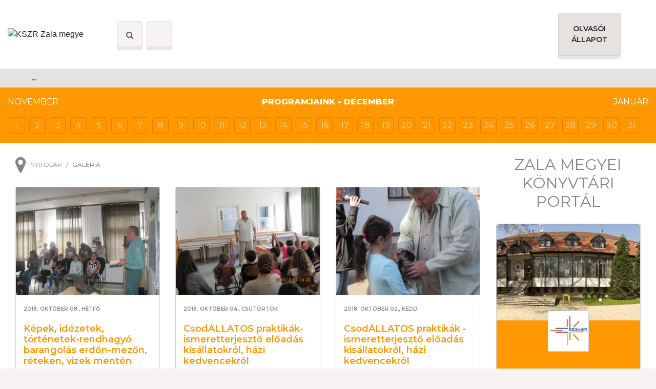

--- FILE ---
content_type: text/html; charset=iso-8859-2
request_url: https://kszr.dfmvk.hu/galeria/p/30
body_size: 8402
content:
<!doctype html>
<html lang="hu">

<head>
  
<meta http-equiv="Content-Type" content="text/html; charset=iso-8859-2" />
<meta name="title" content="Galéria - KSZR" />
<meta name="description" content="Deák Ferenc Megyei és Városi Könyvtár Megyei könyvtárellátási csoport" />
<meta name="robots" content="noindex, follow" />
<meta property="og:title" content="Galéria - KSZR" />
<meta property="og:description" content="Deák Ferenc Megyei és Városi Könyvtár Megyei könyvtárellátási csoport" />

<meta name="resource-type" content="document" />
<meta name="classification" content="document" />
<meta name="page-topic" content="all, alle," />
<meta name="canonical" content="https://kszr.dfmvk.hu/galeria/p/30" />
<link rel="alternate" type="application/rss+xml" title="DFMVK Főlap - KSZR" href="/cgi-bin/rss.cgi?id=629&amp;rssid=6389" />
<link rel="shortcut icon" href="/img/1764_2797_kszr.ico" />
<link href="//static.itworx.hu/jquery/themes/blitzer/jquery.ui.all.css" rel="stylesheet" type="text/css" />
<script src="//ajax.googleapis.com/ajax/libs/jquery/1.9.1/jquery.min.js"></script>
<script src="//ajax.googleapis.com/ajax/libs/jqueryui/1.11.1/jquery-ui.min.js"></script>
<script type="text/javascript" src="//static.itworx.hu/cycle/jquery.easing-1.3.pack.js"></script>
<script type="text/javascript" src="//static.itworx.hu/cmsFunctions.min.js"></script>
<script type="text/javascript" src="//static.itworx.hu/navigator/navigator-bootstrap.js"></script>
<script type="text/javascript" src="//static.itworx.hu/navigator/navigator-simplerenderer.js"></script>
<script type='text/javascript' src='//static.itworx.hu/jquery-waypoints/waypoints.min.js'></script> 
<script type="text/javascript" src="//static.itworx.hu/jquery-swipebox/jquery.swipebox.min.js">
</script><link href="//static.itworx.hu/jquery-swipebox/swipebox.min.css" rel="stylesheet"/>


<!-- Global site tag (gtag.js) - Google Analytics simple cookie bar -->
<script async src="https://www.googletagmanager.com/gtag/js?id=G-QGPGTB806M"></script>
<script>
  window.dataLayer = window.dataLayer || [];
  function gtag(){dataLayer.push(arguments);}
  gtag('js', new Date());

  var cl = readCookie("cookieLaw");
	if (cl == null) {
    // default consent configuration    
    gtag('consent', 'default', {
      'analytics_storage': 'denied',      
      'ad_storage': 'denied',        
      'ad_personalization': 'denied',
      'ad_user_data': 'denied',
      'functionality_storage': 'denied',
      'personalization_storage': 'denied',
      'security_storage': 'denied',
    });
  } else {
    // allow consent configuration
    gtag('consent', 'default', {
      'analytics_storage': 'granted',      
      'ad_storage': 'granted',        
      'ad_personalization': 'granted',
      'ad_user_data': 'granted',
      'functionality_storage': 'granted',
      'personalization_storage': 'granted',
      'security_storage': 'granted',
    });
  }  

  gtag('config', 'G-QGPGTB806M', { 'anonymize_ip': true });
</script>
					

<script>var customCookieButton = ""; var customCookieText = "";</script>
<!-- start of #1125 Simple Renderer -->

					<script type="text/javascript">	$(document).ready(function() { if (document.getElementById("menu-bottom") != undefined) { 	var params = { id: "menu-bottom", menuJson: [{"title":"Adatv%E9delmi%20nyilatkozat","key":"page:602222","isFolder":false,"isLazy":false,"tooltip":null,"href":"/kszr/adatvedelmi-nyilatkozat","icon":"page.png","addClass":null,"noLink":false,"activate":false,"focus":false,"expand":false,"select":false,"hideCheckbox":false,"unselectable":false},{"title":"Impresszum","key":"page:602221","isFolder":false,"isLazy":false,"tooltip":null,"href":"/kszr/impresszum","icon":"page.png","addClass":null,"noLink":false,"activate":false,"focus":false,"expand":false,"select":false,"hideCheckbox":false,"unselectable":false}], param1: '1', param2: '', tID: '4623', nID: '', gID: '', regformID: '' }; createMenu_simplerenderer(params); } }); </script>
<!-- end of #1125 Simple Renderer -->
<!-- start of #235 Simple Renderer -->

					<script type="text/javascript">	$(document).ready(function() { if (document.getElementById("fomenu") != undefined) { 	var params = { id: "fomenu", menuJson: [{"title":"Kezd%u0151lap","key":"rewrite:1959","isFolder":false,"isLazy":false,"tooltip":null,"href":"/","icon":"rewrite.png","addClass":null,"noLink":false,"activate":false,"focus":false,"expand":false,"select":false,"hideCheckbox":false,"unselectable":false},{"title":"Aktu%E1lis%20h%EDrek","key":"column:4622","isFolder":true,"isLazy":false,"tooltip":null,"href":"/hirek","icon":"column.png","addClass":null,"noLink":false,"activate":false,"focus":false,"expand":false,"select":false,"hideCheckbox":false,"unselectable":false},{"title":"Telep%FCl%E9si%20k%F6nyvt%E1rak","key":"page:600403","isFolder":false,"isLazy":false,"tooltip":null,"href":"/kszr/telepulesi-konyvtarak","icon":"page.png","addClass":null,"noLink":false,"activate":false,"focus":false,"expand":false,"select":false,"hideCheckbox":false,"unselectable":false},{"title":"Szolg%E1ltat%E1sok","key":"page:600454","isFolder":false,"isLazy":false,"tooltip":null,"href":"/kszr/szolgaltatasok","icon":"page.png","addClass":null,"noLink":false,"activate":false,"focus":false,"expand":false,"select":false,"hideCheckbox":false,"unselectable":false},{"title":"C%EDmjegyz%E9k","key":"page:601790","isFolder":false,"isLazy":false,"tooltip":null,"href":"/kszr/cimjegyzek","icon":"page.png","addClass":null,"noLink":false,"activate":false,"focus":false,"expand":false,"select":false,"hideCheckbox":false,"unselectable":false},{"title":"Kapcsolat","key":"page:600457","isFolder":false,"isLazy":false,"tooltip":null,"href":"/kszr/kapcsolat","icon":"page.png","addClass":null,"noLink":false,"activate":false,"focus":false,"expand":false,"select":false,"hideCheckbox":false,"unselectable":false},{"title":"Katal%F3gus","key":"page:600458","isFolder":false,"isLazy":false,"tooltip":null,"href":"/kszr/katalogus","icon":"page.png","addClass":null,"noLink":false,"activate":false,"focus":false,"expand":false,"select":false,"hideCheckbox":false,"unselectable":false},{"title":"Statisztika","key":"page:600460","isFolder":false,"isLazy":false,"tooltip":null,"href":"/kszr/statisztika","icon":"page.png","addClass":null,"noLink":false,"activate":false,"focus":false,"expand":false,"select":false,"hideCheckbox":false,"unselectable":false},{"title":"Kiadv%E1nyaink","key":"page:602457","isFolder":false,"isLazy":false,"tooltip":null,"href":"/kszr/kiadvanyaink","icon":"page.png","addClass":null,"noLink":false,"activate":false,"focus":false,"expand":false,"select":false,"hideCheckbox":false,"unselectable":false},{"title":"Gal%E9ria","key":"column:4623","isFolder":true,"isLazy":false,"tooltip":null,"href":"/galeria","icon":"column.png","addClass":null,"noLink":false,"activate":false,"focus":false,"expand":false,"select":false,"hideCheckbox":false,"unselectable":false},{"title":"Let%F6lthet%u0151%20dokumentumok","key":"page:600462","isFolder":false,"isLazy":false,"tooltip":null,"href":"/kszr/letoltheto-dokumentumok","icon":"page.png","addClass":null,"noLink":false,"activate":false,"focus":false,"expand":false,"select":false,"hideCheckbox":false,"unselectable":false}], param1: '1', param2: '', tID: '4623', nID: '', gID: '', regformID: '' }; createMenu_simplerenderer(params); } }); </script>
<!-- end of #235 Simple Renderer -->
<!-- start of #238 Simple Renderer -->

					<script type="text/javascript">	$(document).ready(function() { if (document.getElementById("alsomenu") != undefined) { 	var params = { id: "alsomenu", menuJson: [{"title":"Kezdőlap","key":"rewrite:1959","isFolder":false,"isLazy":false,"tooltip":null,"href":"/","icon":"rewrite.png","addClass":null,"noLink":false,"activate":false,"focus":false,"expand":false,"select":false,"hideCheckbox":false,"unselectable":false},{"title":"Aktuális hírek","key":"column:4622","isFolder":true,"isLazy":false,"tooltip":null,"href":"/hirek","icon":"column.png","addClass":null,"noLink":false,"activate":false,"focus":false,"expand":false,"select":false,"hideCheckbox":false,"unselectable":false},{"title":"Települési könyvtárak","key":"page:600403","isFolder":false,"isLazy":false,"tooltip":null,"href":"/kszr/telepulesi-konyvtarak","icon":"page.png","addClass":null,"noLink":false,"activate":false,"focus":false,"expand":false,"select":false,"hideCheckbox":false,"unselectable":false},{"title":"Szolgáltatások","key":"page:600454","isFolder":false,"isLazy":false,"tooltip":null,"href":"/kszr/szolgaltatasok","icon":"page.png","addClass":null,"noLink":false,"activate":false,"focus":false,"expand":false,"select":false,"hideCheckbox":false,"unselectable":false},{"title":"Címjegyzék","key":"page:601790","isFolder":false,"isLazy":false,"tooltip":null,"href":"/kszr/cimjegyzek","icon":"page.png","addClass":null,"noLink":false,"activate":false,"focus":false,"expand":false,"select":false,"hideCheckbox":false,"unselectable":false},{"title":"Kapcsolat","key":"page:600457","isFolder":false,"isLazy":false,"tooltip":null,"href":"/kszr/kapcsolat","icon":"page.png","addClass":null,"noLink":false,"activate":false,"focus":false,"expand":false,"select":false,"hideCheckbox":false,"unselectable":false},{"title":"Katalógus","key":"page:600458","isFolder":false,"isLazy":false,"tooltip":null,"href":"/kszr/katalogus","icon":"page.png","addClass":null,"noLink":false,"activate":false,"focus":false,"expand":false,"select":false,"hideCheckbox":false,"unselectable":false},{"title":"Statisztika","key":"page:600460","isFolder":false,"isLazy":false,"tooltip":null,"href":"/kszr/statisztika","icon":"page.png","addClass":null,"noLink":false,"activate":false,"focus":false,"expand":false,"select":false,"hideCheckbox":false,"unselectable":false},{"title":"Kiadványaink","key":"page:602457","isFolder":false,"isLazy":false,"tooltip":null,"href":"/kszr/kiadvanyaink","icon":"page.png","addClass":null,"noLink":false,"activate":false,"focus":false,"expand":false,"select":false,"hideCheckbox":false,"unselectable":false},{"title":"Galéria","key":"column:4623","isFolder":true,"isLazy":false,"tooltip":null,"href":"/galeria","icon":"column.png","addClass":null,"noLink":false,"activate":false,"focus":false,"expand":false,"select":false,"hideCheckbox":false,"unselectable":false},{"title":"Letölthető dokumentumok","key":"page:600462","isFolder":false,"isLazy":false,"tooltip":null,"href":"/kszr/letoltheto-dokumentumok","icon":"page.png","addClass":null,"noLink":false,"activate":false,"focus":false,"expand":false,"select":false,"hideCheckbox":false,"unselectable":false}], param1: '1', param2: '', tID: '4623', nID: '', gID: '', regformID: '' }; createMenu_simplerenderer(params); } }); </script>
<!-- end of #238 Simple Renderer -->
<!-- start of #1110 Bootstrap -->

					<script type="text/javascript">	$(document).ready(function() { if (document.getElementById("nav-top") != undefined) { 	var params = { id: "nav-top", menuJson: [{"title":"Kezd%u0151lap","key":"rewrite:1959","isFolder":false,"isLazy":false,"tooltip":null,"href":"/","icon":"rewrite.png","addClass":null,"noLink":false,"activate":false,"focus":false,"expand":false,"select":false,"hideCheckbox":false,"unselectable":false},{"title":"H%EDrek","key":"column:4622","isFolder":true,"isLazy":false,"tooltip":null,"href":"/hirek","icon":"column.png","addClass":null,"noLink":false,"activate":false,"focus":false,"expand":false,"select":false,"hideCheckbox":false,"unselectable":false},{"title":"Telep%FCl%E9si%20k%F6nyvt%E1rak","key":"column:4651","isFolder":true,"isLazy":false,"tooltip":null,"href":"/telepulesi-konyvtarak","icon":"column.png","addClass":null,"noLink":false,"activate":true,"focus":false,"expand":false,"select":false,"hideCheckbox":false,"unselectable":false},{"title":"Szolg%E1ltat%E1sok","key":"page:600454","isFolder":false,"isLazy":false,"tooltip":null,"href":"/kszr/szolgaltatasok","icon":"page.png","addClass":null,"noLink":false,"activate":false,"focus":false,"expand":false,"select":false,"hideCheckbox":false,"unselectable":false},{"title":"C%EDmjegyz%E9k","key":"page:601790","isFolder":false,"isLazy":false,"tooltip":null,"href":"/kszr/cimjegyzek","icon":"page.png","addClass":null,"noLink":false,"activate":false,"focus":false,"expand":false,"select":false,"hideCheckbox":false,"unselectable":false},{"title":"Kapcsolat","key":"page:600457","isFolder":false,"isLazy":false,"tooltip":null,"href":"/kszr/kapcsolat","icon":"page.png","addClass":null,"noLink":false,"activate":false,"focus":false,"expand":false,"select":false,"hideCheckbox":false,"unselectable":false},{"title":"Katal%F3gus","key":"page:600458","isFolder":false,"isLazy":false,"tooltip":null,"href":"/kszr/katalogus","icon":"page.png","addClass":null,"noLink":false,"activate":false,"focus":false,"expand":false,"select":false,"hideCheckbox":false,"unselectable":false},{"title":"Gal%E9ria","key":"column:4623","isFolder":true,"isLazy":false,"tooltip":null,"href":"/galeria","icon":"column.png","addClass":null,"noLink":false,"activate":false,"focus":false,"expand":false,"select":false,"hideCheckbox":false,"unselectable":false}], param1: '', param2: '', tID: '4623', nID: '', gID: '', regformID: '' }; createMenu_bootstrap(params); } }); </script>
<!-- end of #1110 Bootstrap -->
<!-- start of #1111 Simple Renderer -->

					<script type="text/javascript">	$(document).ready(function() { if (document.getElementById("nav-sidebar") != undefined) { 	var params = { id: "nav-sidebar", menuJson: [{"title":"KSZR%20Szolg%E1ltat%F3%20helyek","key":"rewrite:1976","isFolder":false,"isLazy":false,"tooltip":null,"href":"/telepulesi-konyvtarak/konyvtari-informacios-es-kozossegi-helyek","icon":"rewrite.png","addClass":null,"noLink":false,"activate":false,"focus":false,"expand":false,"select":false,"hideCheckbox":false,"unselectable":false},{"title":"Statisztika","key":"page:600460","isFolder":false,"isLazy":false,"tooltip":null,"href":"/kszr/statisztika","icon":"page.png","addClass":null,"noLink":false,"activate":false,"focus":false,"expand":false,"select":false,"hideCheckbox":false,"unselectable":false},{"title":"Kiadv%E1nyaink","key":"page:602457","isFolder":false,"isLazy":false,"tooltip":null,"href":"/kszr/kiadvanyaink","icon":"page.png","addClass":null,"noLink":false,"activate":false,"focus":false,"expand":false,"select":false,"hideCheckbox":false,"unselectable":false},{"title":"Let%F6lthet%u0151%20dokumentumok","key":"page:600462","isFolder":false,"isLazy":false,"tooltip":null,"href":"/kszr/letoltheto-dokumentumok","icon":"page.png","addClass":null,"noLink":false,"activate":false,"focus":false,"expand":false,"select":false,"hideCheckbox":false,"unselectable":false},{"title":"Kistelep%FCl%E9si%20ell%E1t%E1s","key":"page:602786","isFolder":false,"isLazy":false,"tooltip":null,"href":"/kszr/kistelepulesi-ellatas","icon":"page.png","addClass":null,"noLink":false,"activate":false,"focus":false,"expand":false,"select":false,"hideCheckbox":false,"unselectable":false},{"title":"K%F6nyvt%E1rMozi","key":"page:728843","isFolder":false,"isLazy":false,"tooltip":null,"href":"/kszr/konyvtarmozi","icon":"page.png","addClass":null,"noLink":false,"activate":false,"focus":false,"expand":false,"select":false,"hideCheckbox":false,"unselectable":false},{"title":"K%F6nyvt%E1rk%F6zi%20k%F6lcs%F6nz%E9s","key":"page:602470","isFolder":false,"isLazy":false,"tooltip":null,"href":"/kszr/konyvtarkozi-kolcsonzes","icon":"page.png","addClass":null,"noLink":false,"activate":false,"focus":false,"expand":false,"select":false,"hideCheckbox":false,"unselectable":false},{"title":"Helyismereti%20szolg%E1ltat%E1s","key":"page:602471","isFolder":false,"isLazy":false,"tooltip":null,"href":"/kszr/helyismereti-szolgaltatas","icon":"page.png","addClass":null,"noLink":false,"activate":false,"focus":false,"expand":false,"select":false,"hideCheckbox":false,"unselectable":false},{"title":"Nemzetis%E9gi%20ell%E1t%E1s","key":"page:602338","isFolder":false,"isLazy":false,"tooltip":null,"href":"/kszr/nemzetisegi-ellatas","icon":"page.png","addClass":null,"noLink":false,"activate":false,"focus":false,"expand":false,"select":false,"hideCheckbox":false,"unselectable":false},{"title":"K%F6nyvk%F6t%E9szet%20%E9s%20restaur%E1l%E1s","key":"page:602337","isFolder":false,"isLazy":false,"tooltip":null,"href":"/kszr/koteszet-restauralas","icon":"page.png","addClass":null,"noLink":false,"activate":false,"focus":false,"expand":false,"select":false,"hideCheckbox":false,"unselectable":false}], param1: '1', param2: '', tID: '4623', nID: '', gID: '', regformID: '' }; createMenu_simplerenderer(params); } }); </script>
<!-- end of #1111 Simple Renderer -->

  <!-- Required meta tags -->
  <meta charset="windows-1250">
  <meta name="viewport" content="width=device-width, initial-scale=1, shrink-to-fit=no">

  <!-- Bootstrap CSS -->
  <link rel="stylesheet" href="/assets/css/bootstrap.min.css">

  <link rel="stylesheet" href="//stackpath.bootstrapcdn.com/font-awesome/4.7.0/css/font-awesome.min.css">
  <link rel="stylesheet" href="/style.css">

  <title>Galéria - Deák Ferenc Megyei és Városi Könyvtár Megyei könyvtárellátási csoport</title>
</head>

<body class="view-is-rv ck- rv-4623">
  <div id="cms-root"></div>
  <div id="fb-root"></div>
  <script>
    (function(d, s, id) {
      var js, fjs = d.getElementsByTagName(s)[0];
      if (d.getElementById(id)) return;
      js = d.createElement(s);
      js.id = id;
      js.src = "//connect.facebook.net/hu_HU/all.js#xfbml=1";
      fjs.parentNode.insertBefore(js, fjs);
    }(document, 'script', 'facebook-jssdk'));
  </script>
  <header id="header">
    <div class="container-fluid header">
      <div class="container">
        <div class="row d-flex align-items-center">
          <div class="col-12 col-sm-6 col-md-3 col-lg-2 text-center text-sm-left">
            <a href="/"> <img src="/art2020/logo-kszr.svg" height="80" alt="KSZR Zala megye"></a>
          </div>
          <div class="col-auto header-icon-box mx-auto text-center search d-flex align-items-center">
              <!--<a href="#" class="fa header-icon-help"><img src="/art2020/vak.svg" alt=""></a>
                      <a href="#" class="fa header-icon-lang"><img src="/art2020/hu.png" alt=""></a>!-->
              <a href="#search" data-toggle="modal" data-target="#search" class="fa fa-search header-icon-search"></a>
				<a href="#" data-toggle="modal" data-target="#nyitvatartas" class="header-icon-search d-block mx-2" title="Nyitvatartás, kapcsolat"><img src="/art/clock.svg" alt="" width="20" height="20"></a>
              <a href="#" data-toggle="modal" data-target="#allapot" class="header-icon-search d-block d-md-none" title="Olvasói állapot ellenőrzése"><svg xmlns="http://www.w3.org/2000/svg" width="24" height="24" viewBox="0 0 24 24" fill="none" stroke="currentColor" stroke-width="1.5" stroke-linecap="round" stroke-linejoin="round" class="lucide lucide-book-open-text"><path d="M2 3h6a4 4 0 0 1 4 4v14a3 3 0 0 0-3-3H2z"/><path d="M22 3h-6a4 4 0 0 0-4 4v14a3 3 0 0 1 3-3h7z"/><path d="M6 8h2"/><path d="M6 12h2"/><path d="M16 8h2"/><path d="M16 12h2"/></svg></a>
            </div>
      <div class="col mx-auto text-center search pt-3 pt-sm-0"></div>
          <div class="col-auto"><a href="#" class="btn btn-light btn-more" data-toggle="modal" data-target="#allapot">Olvas&oacute;i<br>&aacute;llapot</a></div>
      <div class="col-12 col-lg-auto text-right libary d-none d-lg-block">
        <a href="//dfmk.dfmvk.hu" target="_blank"><img src="/art2020/logo-dfmvk.png" class="libary-icon" alt=""></a>
        <a href="//javk.dfmvk.hu" target="_blank"><img src="/art2020/logo-javk.png" class="libary-icon" alt=""></a>
        <a href="//apaczai.dfmvk.hu" target="_blank"><img src="/art2020/logo-apaczai.png" class="libary-icon" alt=""></a>
        <a href="//gabriel.dfmvk.hu" target="_blank"><img src="/art2020/logo-gabriel.png" class="libary-icon" alt=""></a>
        <a href="//deakkert.dfmvk.hu" target="_blank"><img src="/art2020/logo-deakkert.png" class="libary-icon" alt=""></a>
        <a href="//dfmk.dfmvk.hu" target="_blank"><img src="/art2020/logo-digitalis.png" class="libary-icon" alt=""></a>
            <a href="//javk.dfmvk.hu/konyvtarunk/zold-info" target="_blank"><img src="/art2020/logo-zold-info.png" class="libary-icon" alt=""></a>
          </div>
        </div>
      </div>
    </div>
  </header>
  <div class="modal fade allapot" tabindex="-1" role="dialog" aria-labelledby="allapot" aria-hidden="true" id="allapot">
    <div class="modal-dialog" role="document">
      <div class="modal-content">
        <div class="modal-header">
          <h5 class="modal-title">Olvas&oacute;i &aacute;llapot</h5>
          <button type="button" class="close" data-dismiss="modal" aria-label="Close">
            <span aria-hidden="true">&times;</span>
          </button>
        </div>
        <div class="modal-body">
			<form action="https://katalogus.dfmk.hu/cgi-bin/tlwww.cgi" method="post" target="_blank"><input name="userstat" type="hidden" value="1" />
				<div class="col-12 mb-3"><input name="unam" size="20" type="text" class="field form-control focusme" placeholder="Azonosító" /></div>
				<div class="col-12 mb-4"><input name="ups" size="20" type="password" class="field form-control" placeholder="Jelszó" /></div>
				<div class="col-auto text-center"><input title="Bejelentkezés" type="submit" value="Bejelentkezés" class="btn btn-light btn-more" /></div>
			</form>
        </div>
        <div class="modal-footer xs-font"><p><span style="font-size:12px;"><em>A bel&eacute;p&eacute;shez meg kell adnia az azonos&iacute;t&oacute;j&aacute;t &eacute;s a jelszav&aacute;t. Azonos&iacute;t&oacute;k&eacute;nt mindig haszn&aacute;lhat&oacute; az olvas&oacute;jegy sz&aacute;ma (&aacute;ltal&aacute;ban a vonalk&oacute;d alatt l&aacute;that&oacute;). &nbsp;<br />
Aki m&eacute;g nem ment be a k&ouml;nyvt&aacute;rba, &eacute;s nem &aacute;ll&iacute;totta (vagy &aacute;ll&iacute;ttatta) be a jelszav&aacute;t a TextLib-ben, az a sz&uuml;let&eacute;si idej&eacute;nek a megad&aacute;s&aacute;val tud bel&eacute;pni.<br />
pl. Az 1970 m&aacute;rcius 25-&eacute;n sz&uuml;letett olvas&oacute;nak pl. a &quot;19700325&quot; jelsz&oacute;t kell megadnia.</em></span></p>
</div>
      </div> 
    </div>
  </div>
  <div class="modal fade search" tabindex="-1" role="dialog" aria-labelledby="search" aria-hidden="true" id="search">
    <div class="modal-dialog" role="document">
      <div class="modal-content">
        <div class="modal-header">
          <h5 class="modal-title">Keres&eacute;s</h5>
          <button type="button" class="close" data-dismiss="modal" aria-label="Close">
            <span aria-hidden="true">&times;</span>
          </button>
        </div>
        <div class="modal-body">
          <form id="keresoFrm" name="keresoFrm" method="get" action="/">
            <input name="nyelv" type="hidden" value="hu">
            <input name="view" type="hidden" id="view" value="kereses">
            <div class="form-group">
              <input type="text" class="form-control focusme" name="mit" id="mit" value="" placeholder="Keresés a weboldalon">
            </div>
          </form>
          <form action="https://katalogus.dfmk.hu/cgi-bin/tlwww.cgi" method="post" target="_blank"> <input type=text name=keres value="keresés a katalógusban" class="form-control"onFocus="this.value='';" onblur="if(this.value=='')this.value='keresés a katalógusban';"></form>
        </div>
      </div>
    </div>
  </div>
  <section class="sticky-top">
    <div class="container-fluid main-nav">
      <div class="container">
        <div class="row">
          <div class="col-sm-12">
            <nav class="navbar navbar-expand-lg navbar-light">
              <div class="container">
                <button class="navbar-toggler ml-auto mr-auto" type="button" data-toggle="collapse" data-target="#nav-top">
                  <span class="navbar-toggler-icon"></span>
                </button>
                <div class="navbar-collapse collapse text-center my-3 my-lg-0" id="nav-top">
                  ...
                </div>
              </div>
            </nav>
          </div>
        </div>
      </div>
    </div>
  </section>

  <main>

    <!--programok-->
<div class="container-fluid color-1-archive-widget">
  <div class="container archive-widget px-0">
    <div class="date-changer">
      <div class="row">
        <div class="col-sm-2 py-3 d-none d-md-block">
          <a href="/?timeline_offset=-1">November</a>
        </div>
        <div class="col-sm-8 text-center py-3">
          <a href="" class="current-date">Programjaink - December</a>
        </div>
        <div class="col-sm-2 text-right py-3 d-none d-md-block">
            <a href="/?timeline_offset=1">Január</a>
        </div>
      </div>
      <div class="row">
        <div class="col-sm-12">
          <ul class="list-inline-item list-unstyled">
            <li class="list-inline-item day-box  color-5-day-box show-events" data-day="1">
  <a href="#" onclick="return false;">1</a>
  <ul>
    
  </ul>
</li>
 <li class="list-inline-item day-box  color-5-day-box show-events" data-day="2">
  <a href="#" onclick="return false;">2</a>
  <ul>
    
  </ul>
</li>
 <li class="list-inline-item day-box  color-5-day-box show-events" data-day="3">
  <a href="#" onclick="return false;">3</a>
  <ul>
    
  </ul>
</li>
 <li class="list-inline-item day-box  color-5-day-box show-events" data-day="4">
  <a href="#" onclick="return false;">4</a>
  <ul>
    
  </ul>
</li>
 <li class="list-inline-item day-box  color-5-day-box show-events" data-day="5">
  <a href="#" onclick="return false;">5</a>
  <ul>
    
  </ul>
</li>
 <li class="list-inline-item day-box  color-5-day-box show-events" data-day="6">
  <a href="#" onclick="return false;">6</a>
  <ul>
    
  </ul>
</li>
 <li class="list-inline-item day-box  color-5-day-box show-events" data-day="7">
  <a href="#" onclick="return false;">7</a>
  <ul>
    
  </ul>
</li>
 <li class="list-inline-item day-box  color-5-day-box show-events" data-day="8">
  <a href="#" onclick="return false;">8</a>
  <ul>
    
  </ul>
</li>
 <li class="list-inline-item day-box  color-5-day-box show-events" data-day="9">
  <a href="#" onclick="return false;">9</a>
  <ul>
    
  </ul>
</li>
 <li class="list-inline-item day-box  color-5-day-box show-events" data-day="10">
  <a href="#" onclick="return false;">10</a>
  <ul>
    
  </ul>
</li>
 <li class="list-inline-item day-box  color-5-day-box show-events" data-day="11">
  <a href="#" onclick="return false;">11</a>
  <ul>
    
  </ul>
</li>
 <li class="list-inline-item day-box  color-5-day-box show-events" data-day="12">
  <a href="#" onclick="return false;">12</a>
  <ul>
    
  </ul>
</li>
 <li class="list-inline-item day-box  color-5-day-box show-events" data-day="13">
  <a href="#" onclick="return false;">13</a>
  <ul>
    
  </ul>
</li>
 <li class="list-inline-item day-box  color-5-day-box show-events" data-day="14">
  <a href="#" onclick="return false;">14</a>
  <ul>
    
  </ul>
</li>
 <li class="list-inline-item day-box  color-5-day-box show-events" data-day="15">
  <a href="#" onclick="return false;">15</a>
  <ul>
    
  </ul>
</li>
 <li class="list-inline-item day-box  color-5-day-box show-events" data-day="16">
  <a href="#" onclick="return false;">16</a>
  <ul>
    
  </ul>
</li>
 <li class="list-inline-item day-box  color-5-day-box show-events" data-day="17">
  <a href="#" onclick="return false;">17</a>
  <ul>
    
  </ul>
</li>
 <li class="list-inline-item day-box  color-5-day-box show-events" data-day="18">
  <a href="#" onclick="return false;">18</a>
  <ul>
    
  </ul>
</li>
 <li class="list-inline-item day-box  color-5-day-box show-events" data-day="19">
  <a href="#" onclick="return false;">19</a>
  <ul>
    
  </ul>
</li>
 <li class="list-inline-item day-box  color-5-day-box show-events" data-day="20">
  <a href="#" onclick="return false;">20</a>
  <ul>
    
  </ul>
</li>
 <li class="list-inline-item day-box  color-5-day-box show-events" data-day="21">
  <a href="#" onclick="return false;">21</a>
  <ul>
    
  </ul>
</li>
 <li class="list-inline-item day-box  color-5-day-box show-events" data-day="22">
  <a href="#" onclick="return false;">22</a>
  <ul>
    
  </ul>
</li>
 <li class="list-inline-item day-box  color-5-day-box show-events" data-day="23">
  <a href="#" onclick="return false;">23</a>
  <ul>
    
  </ul>
</li>
 <li class="list-inline-item day-box  color-5-day-box show-events" data-day="24">
  <a href="#" onclick="return false;">24</a>
  <ul>
    
  </ul>
</li>
 <li class="list-inline-item day-box  color-5-day-box show-events" data-day="25">
  <a href="#" onclick="return false;">25</a>
  <ul>
    
  </ul>
</li>
 <li class="list-inline-item day-box  color-5-day-box show-events" data-day="26">
  <a href="#" onclick="return false;">26</a>
  <ul>
    
  </ul>
</li>
 <li class="list-inline-item day-box  color-5-day-box show-events" data-day="27">
  <a href="#" onclick="return false;">27</a>
  <ul>
    
  </ul>
</li>
 <li class="list-inline-item day-box  color-5-day-box show-events" data-day="28">
  <a href="#" onclick="return false;">28</a>
  <ul>
    
  </ul>
</li>
 <li class="list-inline-item day-box  color-5-day-box show-events" data-day="29">
  <a href="#" onclick="return false;">29</a>
  <ul>
    
  </ul>
</li>
 <li class="list-inline-item day-box  color-5-day-box show-events" data-day="30">
  <a href="#" onclick="return false;">30</a>
  <ul>
    
  </ul>
</li>
 <li class="list-inline-item day-box  color-5-day-box show-events" data-day="31">
  <a href="#" onclick="return false;">31</a>
  <ul>
    
  </ul>
</li>

          </ul>

        </div>
      </div>
      <div class="row">
        <div class="col-sm-12">
          
        </div>
      </div>
    </div>
  </div>
</div>

<script>
    $(document).ready(function () {
        var $show_events = $('.show-events').filter('.day-box-active');

        $show_events.on('click', function (ev) {
            var $target = ($(ev.target).closest('.show-events'));
            var day = $target.attr('data-day');

            var $daily_events = $('.daily-event');
            // $daily_events.addClass('d-none');
            // $daily_events.filter('.event-' + day).removeClass('d-none');
            $daily_events.slideUp('200');
            $daily_events.filter('.event-' + day).slideDown('500');
        });
    });
</script>


    <section>
      <div class="container-fluid main">
        <div class="container">
          <div class="row">

            
<!--Main-->
<div class="col-sm-12 col-lg-9">
    <div class="container px-0">
        <div class="row">
            <div class="col-sm-12">
                <!--Beardcrumb-->
                <nav aria-label="breadcrumb">
                    <ol class="breadcrumb bg-tr mb-0 pl-0 align-items-center d-flex">
                        <li><i class="fa fa-map-marker fa-2x pr-2"></i></li>
                        <li class="breadcrumb-item"><a href="/">Nyitólap</a></li>
                        <li class="breadcrumb-item active teasert" aria-current="page">Galéria</li>
                    </ol>
                </nav>

                

                <!--Card-list-->
                <div class="container px-0">
                    <div class="row">
                        <div class="col-sm-12 col-md-4 mb-4">
    <div class="card h-100 color-1-card-default">
        <a href="/galeria/rendezvenyek/kepek-idezetek-tortenetek-rendhagyo-barangolas-erdon-mezon-reteken-vizek-menten"><img src="/img/1802_7348_IMG_5487.JPG" class="leadkep" border="0" alt="Képek, idézetek, történetek-rendhagyó barangolás erdőn-mezőn, réteken, vizek mentén" title="Képek, idézetek, történetek-rendhagyó barangolás erdőn-mezőn, réteken, vizek mentén" width="290" /></a>
        <div class="card-body">
            <small class="card-date">2018. október 08., hétfő</small>
            <h5 class="card-title"><a href="/galeria/rendezvenyek/kepek-idezetek-tortenetek-rendhagyo-barangolas-erdon-mezon-reteken-vizek-menten">Képek, idézetek, történetek-rendhagyó barangolás erdőn-mezőn, réteken, vizek mentén</a></h5>
            <div class="card-text">Borsfa Könyvtári Információs és Közösségi Hely</div>
        </div>
    </div>
</div>
<div class="col-sm-12 col-md-4 mb-4">
    <div class="card h-100 color-1-card-default">
        <a href="/galeria/rendezvenyek/csodallatos-praktikak-is"><img src="/img/1802_4162_IMG_1495_uj.jpg" class="leadkep" border="0" alt="CsodÁLLATOS praktikák-ismeretterjesztő előadás kisállatokról, házi kedvencekről" title="CsodÁLLATOS praktikák-ismeretterjesztő előadás kisállatokról, házi kedvencekről" width="290" /></a>
        <div class="card-body">
            <small class="card-date">2018. október 04., csütörtök</small>
            <h5 class="card-title"><a href="/galeria/rendezvenyek/csodallatos-praktikak-is">CsodÁLLATOS praktikák-ismeretterjesztő előadás kisállatokról, házi kedvencekről</a></h5>
            <div class="card-text">Pusztamagyaród Könyvtári Információs és Közösségi Hely</div>
        </div>
    </div>
</div>
<div class="col-sm-12 col-md-4 mb-4">
    <div class="card h-100 color-1-card-default">
        <a href="/galeria/csodallatos-"><img src="/img/1802_5328_IMG_0067.JPG" class="leadkep" border="0" alt="CsodÁLLATOS praktikák - ismeretterjesztő előadás kisállatokról, házi kedvencekről " title="CsodÁLLATOS praktikák - ismeretterjesztő előadás kisállatokról, házi kedvencekről " width="290" /></a>
        <div class="card-body">
            <small class="card-date">2018. október 02., kedd</small>
            <h5 class="card-title"><a href="/galeria/csodallatos-">CsodÁLLATOS praktikák - ismeretterjesztő előadás kisállatokról, házi kedvencekről </a></h5>
            <div class="card-text">Borsfa Könyvtári Információs és Közösségi Hely</div>
        </div>
    </div>
</div>
<div class="col-sm-12 col-md-4 mb-4">
    <div class="card h-100 color-1-card-default">
        <a href="/galeria/rendezvenyek/generaciok-kreativ-talalkozoja-filcbagoly-keszites-nemesradon-fekecs-henrittaval"><img src="/img/1793_48_filvarazs.jpg" class="leadkep" border="0" alt="Generációk kreatív találkozója. Filcbagoly készítés Nemesrádón Fekécs Henrittával." title="Generációk kreatív találkozója. Filcbagoly készítés Nemesrádón Fekécs Henrittával." width="290" /></a>
        <div class="card-body">
            <small class="card-date">2018. október 01., hétfő</small>
            <h5 class="card-title"><a href="/galeria/rendezvenyek/generaciok-kreativ-talalkozoja-filcbagoly-keszites-nemesradon-fekecs-henrittaval">Generációk kreatív találkozója. Filcbagoly készítés Nemesrádón Fekécs Henrittával.</a></h5>
            <div class="card-text"></div>
        </div>
    </div>
</div>
<div class="col-sm-12 col-md-4 mb-4">
    <div class="card h-100 color-1-card-default">
        <a href="/galeria/rendezvenyek/nepi-jatszoter-valkonyan"><img src="/img/1802_6633_IMG_5574.JPG" class="leadkep" border="0" alt="Népi játszótér Valkonyán" title="Népi játszótér Valkonyán" width="290" /></a>
        <div class="card-body">
            <small class="card-date">2018. szeptember 29., szombat</small>
            <h5 class="card-title"><a href="/galeria/rendezvenyek/nepi-jatszoter-valkonyan">Népi játszótér Valkonyán</a></h5>
            <div class="card-text"></div>
        </div>
    </div>
</div>
<div class="col-sm-12 col-md-4 mb-4">
    <div class="card h-100 color-1-card-default">
        <a href="/galeria/rendezvenyek/magyarucca-egyuttes-musora-nemesradon"><img src="/img/1793_9355_Magyarucca.JPG" class="leadkep" border="0" alt="Magyarucca együttes műsora Nemesrádón" title="Magyarucca együttes műsora Nemesrádón" width="290" /></a>
        <div class="card-body">
            <small class="card-date">2018. augusztus 25., szombat</small>
            <h5 class="card-title"><a href="/galeria/rendezvenyek/magyarucca-egyuttes-musora-nemesradon">Magyarucca együttes műsora Nemesrádón</a></h5>
            <div class="card-text"></div>
        </div>
    </div>
</div>
<div class="col-sm-12 col-md-4 mb-4">
    <div class="card h-100 color-1-card-default">
        <a href="/galeria/rendezvenyek/tarsoly-erdelyi-mezosegert-egyesulet-gyermekmusora-nemesradon"><img src="/img/1793_7951_10.jpg" class="leadkep" border="0" alt="Tarsoly Erdélyi Mezőségért Egyesület bábelőadása Nemesrádón " title="Tarsoly Erdélyi Mezőségért Egyesület bábelőadása Nemesrádón " width="290" /></a>
        <div class="card-body">
            <small class="card-date">2018. augusztus 25., szombat</small>
            <h5 class="card-title"><a href="/galeria/rendezvenyek/tarsoly-erdelyi-mezosegert-egyesulet-gyermekmusora-nemesradon">Tarsoly Erdélyi Mezőségért Egyesület bábelőadása Nemesrádón </a></h5>
            <div class="card-text"></div>
        </div>
    </div>
</div>
<div class="col-sm-12 col-md-4 mb-4">
    <div class="card h-100 color-1-card-default">
        <a href="/galeria/rendezvenyek/vasarfia---interaktiv-musor-bazakerettyen"><img src="/img/1802_8141_20180804_163319.jpg" class="leadkep" border="0" alt="Vásárfia - interaktív műsor Bázakerettyén" title="Vásárfia - interaktív műsor Bázakerettyén" width="290" /></a>
        <div class="card-body">
            <small class="card-date">2018. augusztus 07., kedd</small>
            <h5 class="card-title"><a href="/galeria/rendezvenyek/vasarfia---interaktiv-musor-bazakerettyen">"Vásárfia" - interaktív műsor Bázakerettyén</a></h5>
            <div class="card-text"></div>
        </div>
    </div>
</div>
<div class="col-sm-12 col-md-4 mb-4">
    <div class="card h-100 color-1-card-default">
        <a href="/galeria/rendezvenyek/nyari-kezmuves-tabor---textilmunkak"><img src="/img/1802_6907_37871760_1791706397581166_5718411700907016192_n.jpg" class="leadkep" border="0" alt="Nyári kézműves tábor Csörnyeföldön - textilmunkák" title="Nyári kézműves tábor Csörnyeföldön - textilmunkák" width="290" /></a>
        <div class="card-body">
            <small class="card-date">2018. július 26., csütörtök</small>
            <h5 class="card-title"><a href="/galeria/rendezvenyek/nyari-kezmuves-tabor---textilmunkak">Nyári kézműves tábor Csörnyeföldön - textilmunkák</a></h5>
            <div class="card-text"></div>
        </div>
    </div>
</div>
<div class="col-sm-12 col-md-4 mb-4">
    <div class="card h-100 color-1-card-default">
        <a href="/galeria/nepi-jatszoter-kistolmacson"><img src="/img/1802_8293_20180721_155152.jpg" class="leadkep" border="0" alt="Népi játszótér Kistolmácson" title="Népi játszótér Kistolmácson" width="290" /></a>
        <div class="card-body">
            <small class="card-date">2018. július 21., szombat</small>
            <h5 class="card-title"><a href="/galeria/nepi-jatszoter-kistolmacson">Népi játszótér Kistolmácson</a></h5>
            <div class="card-text"></div>
        </div>
    </div>
</div>

                    </div>
                </div>
            </div>
        </div>
    </div>
    <div id="pager-placeholder"></div>
</div>

<!--Sidebar-->
<div class="col-sm-12 col-lg-3">
    <div class="container px-0">
        <div class="row">
            <div class="col-sm-12">
                <h3 class="widget-title">Zala Megyei K&ouml;nyvt&aacute;ri Port&aacute;l</h3>
					
                <div class="card card-institution color-1-card-institution">
                    <p><img alt="" src="/webimages/files/dfmvk(3).jpg" style="width: 290px; height: 194px;" /></p>

                    <div class="card-logo">
                        <p><img alt="" src="/webimages/files/logo-kszr.png" style="width: 80px; height: 80px;" /></p>

                    </div>
                    <div class="card-body text-uppercase">
                        <h3 class="card-title">KSZR</h3>

<p class="card-text">K&ouml;nyvt&aacute;rell&aacute;t&aacute;si Szolg&aacute;ltat&oacute; Rendszer</p>

                        <i class="fa fa-bars"></i>
                    </div>
                </div>

                <div class="sidebar-menu color-1-sidebar-menu" >
                    <nav class="list-unstyled" id="nav-sidebar">
                        ...
                    </nav>
                </div>

                <div class="social-box text-center">
                    <a href="//www.facebook.com/dfmvk/" target="_blank" class="fa fa-facebook social-icon"></a>
                    <a href="//www.instagram.com/dfmvk_insta/" target="_blank" class="fa fa-instagram social-icon"></a>
                </div>


                <h3 class="widget-title">Aktuális</h3>
                <div class="card card-event color-1-card-event">
    <div class="card-body">
        <div class="d-flex align-items-center">
            <h5 class="card-title d-flex">
              <span><i class="fa fa-calendar mr-3"></i></span>
              <a href="/hirek/orszagos-konyvtari-napok-2025">Országos Könyvtári Napok 2025</a></h5>
        </div>
        <div class="card-text"><a href="#"></a></div>
        <div class="card-text text-white">2025. 10 12.</div>
    </div>
</div>
<div class="card card-event color-1-card-event">
    <div class="card-body">
        <div class="d-flex align-items-center">
            <h5 class="card-title d-flex">
              <span><i class="fa fa-calendar mr-3"></i></span>
              <a href="/hirek/vig-balazs-iro-olvaso-talalkozoja-altalanos-iskolasok-reszere-zalaszanto-telepulesen">Vig Balázs író-olvasó találkozója általános iskolások részére Zalaszántó településen</a></h5>
        </div>
        <div class="card-text"><a href="#">Könyvtári, Információs és Közösségi Hely, Zalaszántó</a></div>
        <div class="card-text text-white">2025. 10 10.</div>
    </div>
</div>
<div class="card card-event color-1-card-event">
    <div class="card-body">
        <div class="d-flex align-items-center">
            <h5 class="card-title d-flex">
              <span><i class="fa fa-calendar mr-3"></i></span>
              <a href="/hirek/vig-balazs-iro-olvaso-talalkozoja-ovodasok-reszere-zalaszanto-telepulesen">Vig Balázs író-olvasó találkozója óvodások részére Zalaszántó településen</a></h5>
        </div>
        <div class="card-text"><a href="#">Könyvtári, Információs és Közösségi Hely, Zalaszántó</a></div>
        <div class="card-text text-white">2025. 10 10.</div>
    </div>
</div>



                <h3 class="widget-title">Galéria</h3>
                <div class="card card-gallery color-1-card-gallery">
    <a href="/galeria/internet-fiesta-2025"><img src="/img/1798_8461_67dc24c8-03b7-49a6-ae45-b7f2571388cf.jpg" class="leadkep" border="0" alt="Internet Fiesta 2025 rendezvényei a Keszthely környéki kistelepüléseken" title="Internet Fiesta 2025 rendezvényei a Keszthely környéki kistelepüléseken" width="290" /></a>
    <div class="card-body">
        <small class="card-date">2025. március 31 hétfő</small>
        <h5 class="card-title"><a href="/galeria/internet-fiesta-2025">Internet Fiesta 2025 rendezvényei a Keszthely környéki kistelepüléseken</a></h5>
        <div class="card-text"></div>
    </div>
</div>

            </div>
        </div>
    </div>
</div>

 <div class="col-12 pager" id="pager"><a href="/galeria/p/0" class="">1-10</a> &nbsp; <a href="/galeria/p/10" class="">11-20</a> &nbsp; <a href="/galeria/p/20" class="">21-30</a> &nbsp; <span class=""><b>31-40</b></span> &nbsp; <a href="/galeria/p/40" class="">41-50</a> &nbsp; <a href="/galeria/p/50" class="">51-60</a> &nbsp; <a href="/galeria/p/60" class="">61-70</a> &nbsp; <a href="/galeria/p/70" class="">71-80</a> &nbsp; <a href="/galeria/p/80" class="">81-90</a> &nbsp; <a href="/galeria/p/90" class="">91-100</a> &nbsp; <a href="/galeria/p/100" class="">101-110</a> &nbsp; <a href="/galeria/p/110" class="">111-120</a> <a href="/galeria/p/90" class=""> >>></a></div>

          </div>
          <div class="py-5"></div>
        </div>
      </div>
    </section>

  </main>

  <footer>
    <div class="container-fluid footer-main">
      <div class="container">
        <div class="row">
          <div class="col-sm-12 col-md-6 col-lg-3">
            <h3 class="widget-title">Linkek</h3>
            <div class="list-unstyled text-uppercase" id="menu-bottom">
              ...
            </div>
          </div>
          <div class="col-sm-12 col-md-6 col-lg-6">
            <h3 class="widget-title">Ügyfélfogadás</h3>
            <div class="container footer-content px-0">
              <div class="row">
                <div class="col-sm-12 col-lg-6">
                  <p>h&eacute;tfő-cs&uuml;t&ouml;rt&ouml;k: 8:00-16:00-ig.<br />
p&eacute;ntek: 8:00-13:30</p>


                </div>
                <div class="col-sm-12 col-lg-6">
                  
                </div>
              </div>
            </div>

          </div>
          <div class="col-sm-12 col-md-6 col-lg-3 footer-content">
            <h3 class="widget-title">Kapcsolat</h3>

<p><a href="mailto:kszr@dfmvk.hu">kszr@dfmvk.hu</a><br />
Tel:<a href="tel:+3692311342"> (92) 311-342</a> titk&aacute;rs&aacute;g</p>

<p>C&iacute;m: 8900 Zalaegerszeg, De&aacute;k t&eacute;r 6.</p>

          </div>
        </div>
      </div>
    </div>
    <div class="container-fluid footer-bottom">
      <div class="container">
        <div class="row">
          <div class="col-sm-12 col-md-6 left-side">
            <p>Copyright &copy; 2020 DFMVK</p>

          </div>
          <div class="col-sm-12 col-md-6 right-side">
            Desing & CMS by <strong><a href="//www.webmark.hu" target="_blank">Webmark</a></strong>
          </div>
        </div>
      </div>
    </div>
  </footer>

<div id="totop"><a href="#header"><img src="/art/arrow-up.svg" alt="" width="36"></a></div>

  <div class="modal fade search" tabindex="-1" role="dialog" aria-labelledby="search" aria-hidden="true" id="search">
    <div class="modal-dialog" role="document">
      <div class="modal-content">
        <div class="modal-header">
          <h5 class="modal-title">Keresés</h5>
          <button type="button" class="close" data-dismiss="modal" aria-label="Close">
            <span aria-hidden="true">&times;</span>
          </button>
        </div>
        <div class="modal-body">
          <form id="keresoFrm" name="keresoFrm" method="get" action="/">
            <input name="nyelv" type="hidden" value="hu">
            <input name="view" type="hidden" id="view" value="kereses">
            <div class="form-group">
              <input type="text" class="form-control" name="mit" id="mit" value="" placeholder="Keresett kifejezés, majd ENTER...">
            </div>
          </form>
        </div>
      </div>
    </div>
  </div>
			
  <div class="modal fade nyitva" tabindex="-1" role="dialog" aria-labelledby="nyitvatartas" aria-hidden="true" id="nyitvatartas">
    <div class="modal-dialog modal-dialog-centered modal-dialog-scrollable modal-lg" role="document">
      <div class="modal-content">
        <div class="modal-header">
          <h5 class="modal-title">Nyitvatartás</h5>
          <button type="button" class="close" data-dismiss="modal" aria-label="Close">
            <span aria-hidden="true">&times;</span>
          </button>
        </div>
        <div class="modal-body py-4">
			<div><p>h&eacute;tfő-cs&uuml;t&ouml;rt&ouml;k: 8:00-16:00-ig.<br />
p&eacute;ntek: 8:00-13:30</p>

</div>
			<div></div>
			<div><h3 class="widget-title">Kapcsolat</h3>

<p><a href="mailto:kszr@dfmvk.hu">kszr@dfmvk.hu</a><br />
Tel:<a href="tel:+3692311342"> (92) 311-342</a> titk&aacute;rs&aacute;g</p>

<p>C&iacute;m: 8900 Zalaegerszeg, De&aacute;k t&eacute;r 6.</p>
</div>
        </div>
      </div>
    </div>
  </div>
			
  <div id="floatMess"></div>
  <!-- Optional JavaScript -->
  <!-- jQuery first, then Popper.js, then Bootstrap JS -->
  <script src="/assets/js/popper.min.js"></script>
  <script src="/assets/js/bootstrap.min.js"></script>

  <script>
    $(document).ready(function() {
      $("#rewrite1985 a").attr("target", "_blank");

      // cookie message
      cookieMessage({
        div: "floatMess",
        language: "hu",
        articleUrl: "/kszr/adatvedelmi-nyilatkozat"
      });
      //bootstrap menu override
      $('#nav-top ul.nav').addClass("mx-auto");
      $('#nav-top ul.nav li').addClass("nav-item");
      $('#nav-top ul.nav li a').addClass("nav-link");
      $('#nav-top ul.nav').removeClass("navbar-left");

      $("#pager").insertAfter("#pager-placeholder");

      //autofocus in modals
      $('.modal').on('shown.bs.modal', function() {
        $(this).find('.form-control.focusme').focus();
      });
		
	$(window).scroll(function () {
        if ($(document).scrollTop() > 800) {
            $("#totop").addClass("show");
        } else {
            $("#totop").removeClass("show");
        }
    });		
		
    });
  </script>



</body>

</html>


--- FILE ---
content_type: text/css
request_url: https://kszr.dfmvk.hu/style.css
body_size: 3607
content:
@import url('https://fonts.googleapis.com/css?family=Montserrat:400,600,800|Open+Sans:400,600&display=swap');

body{
    background: #f6f3f2;
}

h1,h2,h3,h4,h5,h6{
    font-family: 'Montserrat', sans-serif;

}

p{
    font-family: 'Open Sans', sans-serif;
}

a, a img {color: inherit;transition: all ease-in .2s;opacity: 1;}
a:hover {color: inherit;text-decoration: none;opacity: .9;}

.form-control{
    box-shadow: 0 6px 0 0 #e9e7e6;
    border:1px solid #e5e5e5;
    font-size: 16px;
    font-family: 'Montserrat', sans-serif;
    color:#727272;
}


.container{
    max-width: 1280px;
}

.card-body{
    padding: 15px;
}

.card-title{
    font-size: 18px;
    font-weight: 600;
    padding-top: 20px;
}

.card-date-xl{
    padding-top: 25px;
    margin-top: 0;
    font-size: 14px;
    text-transform: uppercase;
    font-family: 'Montserrat', sans-serif;
}

.card-title-xl{
    font-size: 24px;
    font-weight: 600;
    padding-top: 20px;
}

.card-text-xl{
    font-family: 'Open Sans', sans-serif;
    font-size: 16px;
}

.card-text{
    color:#343231;
}

.card-date{
    color:#868382;
    font-size: 10px;
    text-transform: uppercase;
    font-family: 'Montserrat', sans-serif;
    font-weight: 600;
}

.card{
    font-size: 14px;
    font-family: 'Open Sans', sans-serif;
    box-shadow: 0 6px 0 0 #e9e7e6;
    margin-bottom: 30px;
    border:1px solid #d2d2d2;
}

.card-main .card-body{
    height: 100%;
    border:none;
}

.card-main .card{
    border:none;
}

.card-main .thumb-tack{
    position: absolute;
    top: 25px;
    right: 25px;

}

.card-main i{
 font-size: 30px;
    transform: rotate(45deg)
}

.card-institution{
    text-align: center;
    font-weight: 400;
    font-family: 'Montserrat', sans-serif;
    font-size: 24px;
}

.card-institution .btn{
    background: none;
}

.card-institution .btn{
border: none;
    box-shadow: none;
    padding: 0;
}

.card-institution .card-title{
    font-size: 24px;
    font-family: 'Montserrat', sans-serif;
    font-weight: 800;
    padding-top:0;
}

.card-logo {  margin-top:-35px;}

.card-logo img{
    max-width: 100px;

    background-color: #fff;
}

.card-img-top{
    border-bottom: 2px solid red;
    border-radius: 5px;
}

.card-event .card-title{
    font-family: 'Montserrat', sans-serif;
    font-weight: 600;
    font-size: 16px;
    text-transform: uppercase;
    padding-top: 0;
}

.card-event i{
    font-size: 30px;
}

.card-event{
    font-family: 'Montserrat', sans-serif;
    font-size: 14px;
}

.widget-title{
    color:#868382;
    text-transform: uppercase;
    font-family: 'Montserrat', sans-serif;
    font-size: 30px;
    margin-bottom: 0;
    padding: 25px 0;
    text-align: center;
}

.sidebar-menu{
    text-align: center;
    font-family: 'Montserrat', sans-serif;
    font-size: 16px;
    text-transform: uppercase;
}

.sidebar-menu li{
    border-bottom: 1px solid #d2d2d2;
    line-height: 50px;
}

.header{
    padding: 25px 0;
    background: #fff;
}

.main{
    background: #fff;
}

.header-icon-box{

}

.slider-news{

}

.main-nav{
    background: #e5e2e0;
    font-size: 14px;
    font-family: 'Montserrat', sans-serif;
    font-weight: 600;
    text-transform: uppercase;
}

.navbar-light .navbar-nav .nav-link{
    color:#343231;
}

.header-icon-box a{
    text-decoration: none;
}

.header-icon-help, .header-icon-lang, .header-icon-search{
    border: 1px solid #d2d2d2;
    box-shadow: 0 6px 0 0 #e9e7e6;
    width: 50px;
    height: 50px;
    border-radius:4px;
    background: #f6f3f2;
    text-align: center;
    line-height: 50px;
    vertical-align: middle;
}

.header-icon-help{
    background: #ffcc00;
    color:#000;
}

.header-icon-search{
    color:#646160;
}

.libary-icon{
    height: 80px;
    width: 80px;
    border-radius: 4px;
    /*border: 1px solid #d2d2d2;*/
    box-shadow: 0 6px 0 0 #e9e7e6;
}

.social-box{
    padding: 40px 0;
}

.social-icon {
    background: #e5e2e0;
    color:#605d5c;
    width: 50px;
    height: 50px;
    border-radius:4px;
    text-align: center;
    line-height: 50px;
    vertical-align: middle;
    border: 1px solid #d2d2d2;
    box-shadow: 0 6px 0 0 #e9e7e6;
}

.social-icon:hover{
    text-decoration: none;
}

.breadcrumb{
    padding: 25px 0;
    font-family: 'Montserrat', sans-serif;
    font-size: 12px;
    text-transform: uppercase;
    background: transparent;
}

.breadcrumb a{
    color:#868382 !important;}


.breadcrumb i{
    font-size: 36px;
    color:#868382 !important;
}

.btn{
    font-family: 'Montserrat', sans-serif;
    font-weight: 600;
    text-transform: uppercase;
    font-size: 14px;
    box-shadow: 0 6px 0 0 #e9e7e6;
    padding: 20px 25px;
    border-radius: 4px;
    border: 1px solid #D2D2D2;
    background: #e5e2e0;
}

.filter{

}

.form-icon{
    position: absolute;
    top: 5px;
    right: 20px;
}

.form-icon i{
    font-size: 25px;
    color: rgba(0, 0, 0, 0.55);
}

.card-body{
    border-bottom-left-radius: 4px;
    border-bottom-right-radius: 4px;

}

.card-with-logo .card-title{
    padding-top: 0;
}

.card-with-logo .box{
    padding: 0 15px;
}

.card-with-logo .card-logo img{
    width: 65px;
    height: 65px;
    border-radius: 4px;
}

.card-featured{
    box-shadow: none;
}

.card-img-overlay{
    padding: 0 10px;
    position: absolute !important;
    bottom: 0 !important;
    left: 0 !important;
    top:unset;
}

.card-meta{
    background: rgba(0, 0, 0, 0.9);
    color:#fff;
    padding: 15px 20px;
    border-top-right-radius: 4px;
    border-top-left-radius: 4px;
}

.card-meta .card-title{
    font-family: 'Montserrat', sans-serif;
    font-weight: 800;
    font-size: 30px;
}

.card-meta .card-meta-date{
    font-family: 'Montserrat', sans-serif;
    font-weight: 800;
    font-size: 14px;
}

.content{
    color:#605d5c;
    font-family: 'Open Sans', sans-serif;
    padding-top: 50px;
}

.content .content-lead{
    font-weight: 600;
    font-size: 16px;
    color:#605d5c;
    font-family: 'Open Sans', sans-serif;
}

.content .content-lead a {color:#ff9801;text-decoration:underline;}

.share-box a{
    color: #ff9801;
}

.footer-main{
    background: #605d5c;
    font-size: 12px;
    font-family: 'Montserrat', sans-serif;
    line-height: 30px;
    padding: 50px 0;
}

.footer-main .widget-title{
    text-align: left !important;
    color:#e5e2e0;
}

.footer-main a{
    color:#e5e2e0;
}

.footer-bottom{
    background: #e5e2e0;
    color:#868382;
    font-size: 13px !important;
    font-family: 'Open Sans', sans-serif;
    padding: 20px 0;
}

.footer-bottom .right-side{
    text-align: right;
}


.date-changer{
    text-transform: uppercase;
    font-family: 'Montserrat', sans-serif;
    font-weight: 400;
    font-size: 16px;
}

.day-box{
    height: 32px;
    width: 32px;
    line-height: 30px;
    text-align: center;
    border-radius: 4px;
    font-size:16px;
}

.day-box-active a{
    color:#fff !important;
    font-weight: 800;
}

.list-inline-item>li {
    margin:2px!important;
}

.date-changer a{
    color:#fff;
}

.date-changer .current-date{
    font-weight: 800;
    color:#fff;
}


.swiper-container {
    width: 100%;
    height: 100%;
}
.swiper-slide {
    /* Center slide text vertically */
    display: -webkit-box;
    display: -ms-flexbox;
    display: -webkit-flex;
    display: flex;
    -webkit-box-pack: center;
    -ms-flex-pack: center;
    -webkit-justify-content: center;
    justify-content: center;
    -webkit-box-align: center;
    -ms-flex-align: center;
    -webkit-align-items: center;
    align-items: center;
}

.swiper-container-horizontal>.swiper-pagination-bullets .swiper-pagination-bullet{
    margin: -10px 4px;
}

.footer-title{
    color:#e5e2e0;
    font-size: 14px;
    font-weight: 600;
    font-family: 'Montserrat', sans-serif;
    text-transform: uppercase;
}

.footer-content{
    color:#e5e2e0;
    font-size: 13px;
    font-weight: 400;
    font-family: 'Montserrat', sans-serif;
}


@media (max-width: 576px) {

.libary{
    margin-top: 30px;
    margin-bottom: 30px;
}
.header-icon-box{
    text-align: right !important;
}
    .right-side{
        text-align: left !important;
    }

}







/*KĂŠk*/
.color-1-line{
    border-bottom: 1px solid #902ba1;
}
.color-1-day-box{
    background: #ff9801;
    border:1px solid #902ba1;
}

.color-1-day-box a{
    color:#ffb2ff;
}

.color-1-archive-widget{
    background: #ff9801;
}

.color-1-slider-news{
    background: #ff9801;
}

.color-1-slider-news .widget-title{
    color:#fff;
}

.color-1-card-main{
     background: #ff9801;
 }

.color-1-card-main .card-date-xl{
    color:#fff;
}

.color-1-card-main .card-title-xl{
    color:#fff;
}

.color-1-card-main .card-text-xl{
    color:#fff;
}

.color-1-card-main .thumb-tack{
    color: #fff;
}

.color-1-card-main .card-img-top {
    border-bottom: 4px solid #902ba1;
    border-radius: 4px;
}

/*KĂŠk - institution*/
.color-1-card-institution{
    background: #ff9801;
 }

.color-1-card-institution .card-title{
    color:#fff;
}

.color-1-card-institution .card-text{
    color:#fff;
}

.color-1-card-institution i{
    color:#fff;
}

.color-1-card-institution .card-img-top {
    border-bottom: 4px solid #902ba1;
    border-radius: 4px;
}

.color-1-card-institution .card-logo img{
    border-radius: 4px;
}

/*KĂŠk - event*/
.color-1-card-event{
    background: #ff9801;
    color:#fff;
}

.color-1-card-event .card-title a{
    color:#fff;
}

.color-1-card-event .card-text{
    color:#ffb2ff;
}

.color-1-card-event .card-text a{
    color:#fff;
}

/*KĂŠk - card with logo*/
.color-1-card-with-logo{
    background: #fff;
}

.color-1-card-with-logo .card-title{
    color: #ff9801;
}

.color-1-card-with-logo .card-text{
    color: #343231;
}

.color-1-card-with-logo .card-date{
    color: #868382;
}

.color-1-card-with-logo  .card-img-top {
    border-bottom: 4px solid #902ba1;
    border-radius: 4px;
}

.color-1-card-with-logo  .card-logo img{
    border: 2px solid #902ba1;
    border-radius: 4px;
}

/*KĂŠk - featured*/
.color-1-card-featured .card-meta-date{
    color:#ff9801;
}

/*KĂŠk - gallery*/
.color-1-card-gallery{
    background: #ff9801;
}

.color-1-card-gallery .card-img-top {
    border-bottom: 4px solid #902ba1;
    border-radius: 4px;
}

.color-1-card-gallery .card-text{
    color:#ffb2ff;
}

.color-1-card-gallery .card-title{
    color:#fff;
}

.color-1-card-gallery .card-date{
    color:#fff;
}

/*KĂŠk - default*/
.color-1-card-default{
    background: #fff;
}

.color-1-card-default .card-title{
    color:#ff9801;
}

.color-1-card-default .card-img-top {
    border-bottom: 4px solid #902ba1;
    border-radius: 4px;
}

/*KĂŠk - social share*/
.color-1-share-box a{
    color:#ff9801;
}

.color-1-sidebar-menu a{
    color:#ff9801;
}






















/*ZĂśld*/
.color-2-line{
    border-bottom: 1px solid #69A12F;
}
.color-2-day-box{
    background: #ff9801;
    border:1px solid #69A12F;
}

.color-2-day-box a{
    color:#A3DC68;
}

.color-2-archive-widget{
    background: #ff9801;
}

.color-2-slider-news{
    background: #ff9801;
}

.color-2-slider-news .widget-title{
    color:#fff;
}

.color-2-card-main{
    background: #ff9801;
}

.color-2-card-main .card-date-xl{
    color:#fff;
}

.color-2-card-main .card-title-xl{
    color:#fff;
}

.color-2-card-main .card-text-xl{
    color:#A3DC68;
}

.color-2-card-main .thumb-tack{
    color: #fff;
}

.color-2-card-main .card-img-top {
    border-bottom: 4px solid #69A12F;
    border-radius: 4px;
}

/*ZĂśld - institution*/
.color-2-card-institution{
    background: #ff9801;
}

.color-2-card-institution .card-title{
    color:#fff;
}

.color-2-card-institution .card-text{
    color:#fff;
}

.color-2-card-institution i{
    color:#fff;
}

.color-2-card-institution .card-img-top {
    border-bottom: 4px solid #69A12F;
    border-radius: 4px;
}

.color-2-card-institution .card-logo img{
    border: 2px solid #69A12F;
    border-radius: 4px;
}

/*ZĂśld - event*/
.color-2-card-event{
    background: #ff9801;
    color:#fff;
}

.color-2-card-event .card-title a{
    color:#fff;
}

.color-2-card-event .card-text{
    color:#A3DC68;
}

/*ZĂśld - card with logo*/
.color-2-card-with-logo{
    background: #fff;
}

.color-2-card-with-logo .card-title{
    color: #ff9801;
}

.color-2-card-with-logo .card-text{
    color: #343231;
}

.color-2-card-with-logo .card-date{
    color: #868382;
}

.color-2-card-with-logo  .card-img-top {
    border-bottom: 4px solid #69A12F;
    border-radius: 4px;
}

.color-2-card-with-logo  .card-logo img{
    border: 2px solid #69A12F;
    border-radius: 4px;
}

/*ZĂśld - featured*/
.color-2-card-featured .card-meta-date{
    color:#ff9801;
}

/*ZĂśld - gallery*/
.color-2-card-gallery{
    background: #ff9801;
}

.color-2-card-gallery .card-img-top {
    border-bottom: 4px solid #69A12F;
    border-radius: 4px;
}

.color-2-card-gallery .card-text{
    color:#A3DC68;
}

.color-2-card-gallery .card-title{
    color:#fff;
}

.color-2-card-gallery .card-date{
    color:#fff;
}

/*ZĂśld - default*/
.color-2-card-default{
    background: #fff;
}

.color-2-card-default .card-title{
    color:#ff9801;
}

.color-2-card-default .card-img-top {
    border-bottom: 4px solid #69A12F;
    border-radius: 4px;
}

/*ZĂśld - social share*/
.color-2-share-box a{
    color:#ff9801;
}

.color-2-sidebar-menu a{
    color:#ff9801;
}










/*Piros*/
.color-3-line{
    border-bottom: 1px solid #DA3A36;
}
.color-3-day-box{
    background: #E43833;
    border:1px solid #DA3A36;
}

.color-3-day-box a{
    color:#DA3A36;
}

.color-3-archive-widget{
    background: #E43833;
}

.color-3-slider-news{
    background: #E43833;
}

.color-3-slider-news .widget-title{
    color:#fff;
}

.color-3-card-main{
    background: #E43833;
}

.color-3-card-main .card-date-xl{
    color:#fff;
}

.color-3-card-main .card-title-xl{
    color:#fff;
}

.color-3-card-main .card-text-xl{
    color:#000;
}

.color-3-card-main .thumb-tack{
    color: #fff;
}

.color-3-card-main .card-img-top {
    border-bottom: 4px solid #DA3A36;
    border-radius: 4px;
}

/*Piros - institution*/
.color-3-card-institution{
    background: #E43833;
}

.color-3-card-institution .card-title{
    color:#fff;
}

.color-3-card-institution .card-text{
    color:#fff;
}

.color-3-card-institution i{
    color:#fff;
}

.color-3-card-institution .card-img-top {
    border-bottom: 4px solid #DA3A36;
    border-radius: 4px;
}

.color-3-card-institution .card-logo img{
    border: 2px solid #DA3A36;
    border-radius: 4px;
}

/*Piros - event*/
.color-3-card-event{
    background: #E43833;
    color:#000;
}

.color-3-card-event .card-title a{
    color:#fff;
}

.color-3-card-event .card-text{
    color:#000;
}

/*Piros - card with logo*/
.color-3-card-with-logo{
    background: #fff;
}

.color-3-card-with-logo .card-title{
    color: #E43833;
}

.color-3-card-with-logo .card-text{
    color: #343231;
}

.color-3-card-with-logo .card-date{
    color: #868382;
}

.color-3-card-with-logo  .card-img-top {
    border-bottom: 4px solid #DA3A36;
    border-radius: 4px;
}

.color-3-card-with-logo  .card-logo img{
    border: 2px solid #DA3A36;
    border-radius: 4px;
}

/*Piros - featured*/
.color-3-card-featured .card-meta-date{
    color:#E43833;
}

/*Piros - gallery*/
.color-3-card-gallery{
    background: #E43833;
}

.color-3-card-gallery .card-img-top {
    border-bottom: 4px solid #DA3A36;
    border-radius: 4px;
}

.color-3-card-gallery .card-text{
    color:#000;
}

.color-3-card-gallery .card-title{
    color:#fff;
}

.color-3-card-gallery .card-date {
    color: #fff;
}

/*Piros - default*/
.color-3-card-default{
    background: #fff;
}

.color-3-card-default .card-title{
    color:#E43833;
}

.color-3-card-default .card-img-top {
    border-bottom: 4px solid #DA3A36;
    border-radius: 4px;
}

/*Piros - social share*/
.color-3-share-box a{
    color:#E43833;
}

.color-3-sidebar-menu a{
    color:#E43833;
}




/*Lila*/
.color-4-line{
    border-bottom: 1px solid #922DA3;
}
.color-4-day-box{
    background: #9e39ae;
    border:1px solid #922da3;
}

.color-4-day-box a{
    color:#df8ae4;
}

.color-4-archive-widget{
    background: #ff9801;
}

.color-4-slider-news{
    background: #ff9801;
}

.color-4-slider-news .widget-title{
    color:#fff;
}

.color-4-card-main{
    background: #ff9801;
}

.color-4-card-main .card-date-xl{
    color:#fff;
}

.color-4-card-main .card-title-xl{
    color:#fff;
}

.color-4-card-main .card-text-xl{
    color:#BD5FCA;
}

.color-4-card-main .thumb-tack{
    color: #fff;
}

.color-4-card-main .card-img-top {
    border-bottom: 4px solid #922DA3;
    border-radius: 4px;
}

/*Lila - institution*/
.color-4-card-institution{
    background: #ff9801;
}

.color-4-card-institution .card-title{
    color:#fff;
}

.color-4-card-institution .card-text{
    color:#fff;
}

.color-4-card-institution i{
    color:#fff;
}

.color-4-card-institution .card-img-top {
    border-bottom: 4px solid #922DA3;
    border-radius: 4px;
}

.color-4-card-institution .card-logo img{
    border: 2px solid #922DA3;
    border-radius: 4px;
}

/*Lila - event*/
.color-4-card-event{
    background: #ff9801;
    color:#fff;
}

.color-4-card-event .card-title a{
    color:#fff;
}

.color-4-card-event .card-text{
    color:#BD5FCA;
}

/*Lila - card with logo*/
.color-4-card-with-logo{
    background: #fff;
}

.color-4-card-with-logo .card-title{
    color: #ff9801;
}

.color-4-card-with-logo .card-text{
    color: #343231;
}

.color-4-card-with-logo .card-date{
    color: #868382;
}

.color-4-card-with-logo  .card-img-top {
    border-bottom: 4px solid #922DA3;
    border-radius: 4px;
}

.color-4-card-with-logo  .card-logo img{
    border: 2px solid #922DA3;
    border-radius: 4px;
}

/*Lila - featured*/
.color-4-card-featured .card-meta-date{
    color:#ff9801;
}

/*Lila - gallery*/
.color-4-card-gallery{
    background: #ff9801;
}

.color-4-card-gallery .card-img-top {
    border-bottom: 4px solid #922DA3;
    border-radius: 4px;
}

.color-4-card-gallery .card-text{
    color:#BD5FCA;
}

.color-4-card-gallery .card-title{
    color:#fff;
}

.color-4-card-gallery .card-date{
    color:#fff;
}

/*Lila - default*/
.color-4-card-default{
    background: #fff;
}

.color-4-card-default .card-title{
    color:#ff9801;
}

.color-4-card-default .card-img-top {
    border-bottom: 4px solid #922DA3;
    border-radius: 4px;
}

/*Lila - social share*/
.color-4-share-box a{
    color:#ff9801;
}

.color-4-sidebar-menu a{
    color:#ff9801;
}







/*Narancs*/
.color-5-line{
    border-bottom: 1px solid #E48100;
}
.color-5-day-box{
    background: #FE9700;
    border:1px solid #E48100;
}

.color-5-day-box a{
    color:#fff;
    opacity: .6;
}
.color-5-day-box.day-box-active a {opacity: 1;}

.color-5-archive-widget{
    background: #FE9700;
}
.color-5-slider-news{
    background: #FE9700;
}

.color-5-slider-news .widget-title{
    color:#fff;
}
.color-5-card-main{
    background: #FE9700;
}

.color-5-card-main .card-date-xl{
    color:#fff;
}

.color-5-card-main .card-title-xl{
    color:#fff;
}

.color-5-card-main .card-text-xl{
    color:#fff;
}

.color-5-card-main .thumb-tack{
    color: #fff;
}

.color-5-card-main .card-img-top {
    border-bottom: 4px solid #E48100;
    border-radius: 4px;
}

/*Narancs - institution*/
.color-5-card-institution{
    background: #FE9700;
}

.color-5-card-institution .card-title{
    color:#fff;
}

.color-5-card-institution .card-text{
    color:#fff;
}

.color-5-card-institution i{
    color:#fff;
}

.color-5-card-institution .card-img-top {
    border-bottom: 4px solid #E48100;
    border-radius: 4px;
}

.color-5-card-institution .card-logo img{
    border: 2px solid #E48100;
    border-radius: 4px;
}

/*Narancs - event*/
.color-5-card-event{
    background: #FE9700;
    color:#fff;
}

.color-5-card-event .card-title a{
    color:#fff;
}

.color-5-card-event .card-text{
    color:#fff;
}

/*Narancs - card with logo*/
.color-5-card-with-logo{
    background: #fff;
}

.color-5-card-with-logo .card-title{
    color: #FE9700;
}

.color-5-card-with-logo .card-text{
    color: #343231;
}

.color-5-card-with-logo .card-date{
    color: #868382;
}

.color-5-card-with-logo  .card-img-top {
    border-bottom: 4px solid #E48100;
    border-radius: 4px;
}

.color-5-card-with-logo  .card-logo img{
    border: 2px solid #E48100;
    border-radius: 4px;
}

/*Narancs - featured*/
.color-5-card-featured .card-meta-date{
    color:#FE9700;
}

/*Narancs - gallery*/
.color-5-card-gallery{
    background: #FE9700;
}

.color-5-card-gallery .card-img-top {
    border-bottom: 4px solid #E48100;
    border-radius: 4px;
}

.color-5-card-gallery .card-text{
    color:#fff;
}

.color-5-card-gallery .card-title{
    color:#fff;
}

.color-5-card-gallery .card-date{
    color:#fff;
}

/*Narancs - default*/
.color-5-card-default{
    background: #fff;
}

.color-5-card-default .card-title{
    color:#FE9700;
}

.color-5-card-default .card-img-top {
    border-bottom: 4px solid #E48100;
    border-radius: 4px;
}

/*Narancs - social share*/
.color-5-share-box a{
    color:#FE9700;
}

.color-5-sidebar-menu a{
    color:#FE9700;
}







/*Barna*/
.color-6-line{
    border-bottom: 1px solid #705D56;
}
.color-6-day-box{
    background: #8d6e63;
    border:1px solid #705D56;
}

.color-6-day-box a{
    color:#fff;
}

.color-6-archive-widget{
    background: #8d6e63;
}
.color-6-slider-news{
    background: #8d6e63;
}

.color-6-slider-news .widget-title{
    color:#fff;
}

.color-6-card-main{
    background: #8d6e63;
}

.color-6-card-main .card-date-xl{
    color:#fff;
}

.color-6-card-main .card-title-xl{
    color:#fff;
}

.color-6-card-main .card-text-xl{
    color:#f0e8db;
}

.color-6-card-main .thumb-tack{
    color: #fff;
}

.color-6-card-main .card-img-top {
    border-bottom: 4px solid #705D56;
    border-radius: 4px;
}

/*Barna - institution*/
.color-6-card-institution{
    background: #8d6e63;
}

.color-6-card-institution .card-title{
    color:#fff;
}

.color-6-card-institution .card-text{
    color:#fff;
}

.color-6-card-institution i{
    color:#fff;
}

.color-6-card-institution .card-img-top {
    border-bottom: 4px solid #705D56;
    border-radius: 4px;
}

.color-6-card-institution .card-logo img{
    border: 2px solid #705D56;
    border-radius: 4px;
}

/*Barna - event*/
.color-6-card-event{
    background: #8d6e63;
    color:#fff;
}

.color-6-card-event .card-title a{
    color:#fff;
}

.color-6-card-event .card-text{
    color:#f0e8db;
}

/*Barna - card with logo*/
.color-6-card-with-logo{
    background: #fff;
}

.color-6-card-with-logo .card-title{
    color: #8d6e63;
}

.color-6-card-with-logo .card-text{
    color: #343231;
}

.color-6-card-with-logo .card-date{
    color: #868382;
}

.color-6-card-with-logo  .card-img-top {
    border-bottom: 4px solid #705D56;
    border-radius: 4px;
}

.color-6-card-with-logo  .card-logo img{
    border: 2px solid #705D56;
    border-radius: 4px;
}

/*Barna - featured*/
.color-6-card-featured .card-meta-date{
    color:#8d6e63;
}

/*Barna - gallery*/
.color-6-card-gallery{
    background: #8d6e63;
}

.color-6-card-gallery .card-img-top {
    border-bottom: 4px solid #705D56;
    border-radius: 4px;
}

.color-6-card-gallery .card-text{
    color:#f0e8db;
}

.color-6-card-gallery .card-title{
    color:#fff;
}

.color-6-card-gallery .card-date{
    color:#fff;
}

/*Barna - default*/
.color-6-card-default{
    background: #fff;
}

.color-6-card-default .card-title{
    color:#8d6e63;
}

.color-6-card-default .card-img-top {
    border-bottom: 4px solid #705D56;
    border-radius: 4px;
}

/*Barna - social share*/
.color-6-share-box a{
    color:#8d6e63;
}

.color-6-sidebar-menu a{
    color:#8d6e63;
}

.list-unstyled ul{padding: 0;}
.list-unstyled li {list-style: none;}
main img {max-width: 100%;height: auto!important;}


.cookieMessage {position: fixed; bottom: 0;left: 0;width: 100%;box-sizing: border-box;padding: .5rem 1rem!important;z-index: 9999!important;}
.cookieMessage a {color: #fff;}

.pager {width:100%;display: block;}
.pager span {font-size:2rem;margin-bottom: 2rem;opacity: .6;}
.pager a {display: inline-block;margin-bottom:1rem;}

.form-control:focus {border-color:#333;box-shadow: none;}

.tablazat {max-width:100%;overflow-x: scroll;}
.tablazat table {font-size: 12px;}
.card:hover > a > img {transform:scale(1.02)}
#totop { display: flex; position: fixed; bottom: -100%; right:0; transform: translateX(-50%); justify-content: center; align-items: center; background-color: #ff9801; opacity: 0; pointer-events: none; z-index: 2000; cursor: pointer; padding: 4px; border-radius: 6px;transition: all ease-in-out .4s}
#totop a { display: block; color: #fff; }
#totop.show { opacity: 1; pointer-events: all; bottom:15px}
